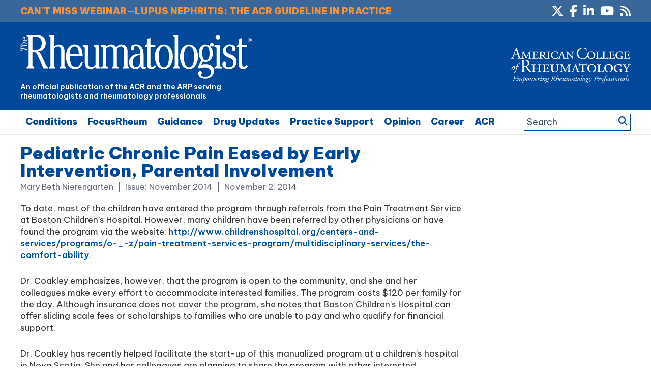

--- FILE ---
content_type: text/html; charset=utf-8
request_url: https://www.google.com/recaptcha/api2/aframe
body_size: 264
content:
<!DOCTYPE HTML><html><head><meta http-equiv="content-type" content="text/html; charset=UTF-8"></head><body><script nonce="5L9YicKKr0Q0AnNvPbuO5A">/** Anti-fraud and anti-abuse applications only. See google.com/recaptcha */ try{var clients={'sodar':'https://pagead2.googlesyndication.com/pagead/sodar?'};window.addEventListener("message",function(a){try{if(a.source===window.parent){var b=JSON.parse(a.data);var c=clients[b['id']];if(c){var d=document.createElement('img');d.src=c+b['params']+'&rc='+(localStorage.getItem("rc::a")?sessionStorage.getItem("rc::b"):"");window.document.body.appendChild(d);sessionStorage.setItem("rc::e",parseInt(sessionStorage.getItem("rc::e")||0)+1);localStorage.setItem("rc::h",'1769084848221');}}}catch(b){}});window.parent.postMessage("_grecaptcha_ready", "*");}catch(b){}</script></body></html>

--- FILE ---
content_type: text/javascript
request_url: https://www.the-rheumatologist.org/wp-content/plugins/popup-maker-advanced-targeting-conditions//assets/js/pum-atc-site.min.js?ver=1.4.6
body_size: 2323
content:
!function(a){"use strict";window.pum_vars=window.pum_vars||{page:0};function i(){return void 0===e&&"undefined"!=typeof MobileDetect&&(e=new MobileDetect(window.navigator.userAgent)),e}var e,r,s=document.referrer,o=PUM.getCookie("pum_alm_pages_viewed")||[],t=parseInt(pum_vars.page)||-1,n=new Date,c=PUM.getCookie("pum_alm_first_activity")||!1,u=PUM.getCookie("pum_alm_last_activity")||n.getTime(),p={ctrl:!1,alt:!1,shift:!1},l=pm_cookie_json("pum_alm_popup_open_counts")||{};if("string"==typeof o&&(o=o.split(",")),o.length)for(var g=0;o.length>g;g++)o[g]=parseInt(o[g].trim());if(0<=t&&-1===o.indexOf(t)&&(o.push(t),a.pm_cookie("pum_alm_pages_viewed",o.join(","),{expires:"90 days"},"/")),(!c||u+3600<n.getTime())&&(c=(c=new Date).getTime(),a.pm_cookie("pum_alm_first_activity",c,{expires:"1 day"},"/")),a.pm_cookie("pum_alm_last_activity",n.getTime(),{expires:"1 day"},"/"),a(document).on("ready keypress scroll click touchstart mousedown mousemove",function(e){n=new Date,a.pm_cookie("pum_alm_last_activity",n.getTime(),{expires:"1 day"},"/")}),"string"==typeof l&&(l=JSON.parse(l)),l.length)for(g=0;l.length>g;g++)l[g]=parseInt(l[g].trim());function f(e){var t,n=!0;try{t=new RegExp(e)}catch(e){n=!1}return n?t:(alert("Invalid regular expression"),!1)}function _(e){return e?e.replace(/[\-\[\]\/\{\}\(\)\*\+\?\.\\\^\$\|]/g,"\\$&"):e}function h(){var e,t=navigator.userAgent,n=t.match(/(opera|chrome|safari|firefox|msie|trident(?=\/))\/?\s*(\d+)/i)||[];return/trident/i.test(n[1])?{name:"IE",version:(e=/\brv[ :]+(\d+)/g.exec(t)||[])[1]||""}:"Chrome"===n[1]&&null!==(e=t.match(/\bOPR\/(\d+)/))?{name:"Opera",version:e[1]}:(n=n[2]?[n[1],n[2]]:[navigator.appName,navigator.appVersion,"-?"],null!==(e=t.match(/version\/(\d+)/i))&&n.splice(1,1,e[1]),{name:n[0],version:n[1]})}a(document).on("keydown",function(e){16===e.which&&(p.shift=!0),17===e.which&&(p.ctrl=!0),18===e.which&&(p.alt=!0)}).on("keyup",function(e){16===e.which&&(p.shift=!1),17===e.which&&(p.ctrl=!1),18===e.which&&(p.alt=!1)}).on("pumAfterOpen",".pum",function(){!function(e){void 0===l[e]&&(l[e]=0),l[e]++,a.pm_cookie("pum_alm_popup_open_counts",JSON.stringify(l),{expires:"90 days"},"/")}(PUM.getSetting(this,"id"))}),r=function(e){var t={},n=e||document.location.search;if(""===n)return t;for(n=n.replace(/(^\?)/,"").replace(/;/g,"&");-1!==n.indexOf("&&");)n=n.replace(/&&/g,"&");function r(e){return decodeURIComponent(e)}n=(n=n.replace(/([\&]+$)/,"")).split("&");for(var i=0;i<n.length;i++){var s=n[i].split("=");if(void 0!==t[(s=a.map(s,r))[0]])if("string"==typeof t[s[0]]){var o=t[s[0]];""===s[1]&&(s[1]=null),t[s[0]]=[],t[s[0]].push(o),t[s[0]].push(s[1])}else"object"==typeof t[s[0]]&&(""===s[1]&&(s[1]=null),t[s[0]].push(s[1]));else""===s[1]&&(s[1]=null),t[s[0]]=s[1]}return t}(),a.extend(a.fn.popmake.conditions,{popup_views:function(e){var t=parseInt(e.settings.selected)||!1,n=parseFloat(e.settings.morethan)||!1,r=parseFloat(e.settings.lessthan)||!1,i=parseInt(l[t])||0;return!!t&&(n&&!r?n<i:r&&!n?i<r:!(!r||!n)&&(i<r&&n<i))},url_is:function(e){var t=e.settings.search||!1,n=new RegExp("^"+_(t)+"$")||!1,r=document.location.toString();return!t||n.test(r)},url_contains:function(e){var t=e.settings.search||!1,n=new RegExp(_(t))||!1,r=document.location.toString();return!t||n.test(r)},url_begins_with:function(e){var t=e.settings.search||!1,n=new RegExp("^"+_(t)),r=document.location.toString();return!t||n.test(r)},url_ends_with:function(e){var t=e.settings.search||!1,n=new RegExp(_(t)+"$"),r=document.location.toString();return!t||n.test(r)},url_regex:function(e){var t=e.settings.search||!1,n=f(t),r=document.location.toString();return!t||!!n&&n.test(r)},query_arg_exists:function(e){var t=e.settings.arg_name||!1;return!!t&&t in r},query_arg_is:function(e){var t=e.settings.arg_name||!1,n=e.settings.arg_value||!1;return!!t&&(void 0!==r[t]&&r[t]===n)},browser_is:function(e){var t,n,r=e.settings.selected||[];for(t=0;r.length>t;t++)if("Internet Explorer"===(n=r[t])&&(n="IE"),n===h().name||i().is(n))return!0;return!1},browser_version:function(e){var t=parseFloat(e.settings.morethan)||!1,n=parseFloat(e.settings.lessthan)||!1,r=parseFloat(h().version);return t&&!n?t<r:n&&!t?r<n:!(!n||!t)&&(r<n&&t<r)},browser_width:function(e){var t=window.innerWidth,n=parseFloat(e.settings.morethan)||!1,r=parseFloat(e.settings.lessthan)||!1;return n&&!r?n<t:r&&!n?t<r:r&&n?t<r&&n<t:!r&&!n},browser_height:function(e){var t=window.innerHeight,n=parseFloat(e.settings.morethan)||!1,r=parseFloat(e.settings.lessthan)||!1;return n&&!r?n<t:r&&!n?t<r:r&&n?t<r&&n<t:!r&&!n},html_element_exists:function(e){var t=e.settings.selector||"";return 0<a(t).length},html_element_has_class:function(e){var t=e.settings.selector||"",n=e.settings.class||"";return 0<a(t).filter("."+n).length},html_element_on_screen:function(e){var t=e.settings.selector||"",n=a(t),r=void 0!==e.settings.entirely&&e.settings.entirely;return!!n.length&&function(e,t){var n=a(window).scrollTop(),r=n+a(window).height(),i=e.offset().top,s=i+e.height();return(t=t||!1)?n<i&&s<r:n<=i&&i<=r||n<=s&&s<=r}(n,r)},device_is_mobile:function(){return i().mobile()},device_is_phone:function(){return i().phone()},device_is_tablet:function(){return i().tablet()},device_is_brand:function(e){var t,n=e.settings.selected||[];for(t=0;n.length>t;t++)if(i().is(n[t]))return!0;return!1},device_screen_width:function(e){var t=window.screen.width,n=parseFloat(e.settings.morethan)||!1,r=parseFloat(e.settings.lessthan)||!1;return n&&!r?n<t:r&&!n?t<r:r&&n?t<r&&n<t:!r&&!n},device_screen_height:function(e){var t=window.screen.height,n=parseFloat(e.settings.morethan)||!1,r=parseFloat(e.settings.lessthan)||!1;return n&&!r?n<t:r&&!n?t<r:r&&n?t<r&&n<t:!r&&!n},referrer_is:function(e){var t=e.settings.search||!1,n=new RegExp("^"+_(t)+"$")||!1;return!t||n.test(s)},referrer_contains:function(e){var t=e.settings.search||!1,n=new RegExp(_(t))||!1;return!t||n.test(s)},referrer_begins_with:function(e){var t=e.settings.search||!1,n=new RegExp("^"+_(t));return!t||n.test(s)},referrer_ends_with:function(e){var t=e.settings.search||!1,n=new RegExp(_(t)+"$");return!t||n.test(s)},referrer_regex:function(e){var t=e.settings.search||!1,n=f(t);return!t||!!n&&n.test(s)},referrer_is_search_engine:function(e){var t=e.settings.search||[];return"string"!=typeof t&&(t=t.join("|")),f(t).test(s)},referrer_is_external:function(){return""!==s&&-1===s.indexOf(location.protocol+"//"+location.host)},cookie_exists:function(e){var t=e.settings.cookie_name||!1;return!!t&&void 0!==a.fn.popmake.cookie.process(t)},cookie_is:function(e){var t=e.settings.cookie_name||!1,n=e.settings.cookie_value||!1;return!!t&&(void 0!==a.fn.popmake.cookie.process(t)&&a.fn.popmake.cookie.process(t)===n)},page_views:function(e){var t=PUM.getPopup(this),n="pum_popup_"+PUM.getSetting(t,"id")+"_page_views",r=parseInt(PUM.getCookie(n))||0,i=parseFloat(e.settings.morethan)||!1,s=parseFloat(e.settings.lessthan)||!1;return"number"!=typeof r&&(r=0),r++,a.pm_cookie(n,r,{expires:"1 day"},"/"),i&&!s?i<r:s&&!i?r<s:s&&i?r<s&&i<r:!s&&!i},time_on_site:function(e){var t,n=new Date,r=parseFloat(e.settings.morethan)||!1,i=parseFloat(e.settings.lessthan)||!1;return t=n.getTime()-c,r&&!i?60*r*1e3<t:i&&!r?t<60*i*1e3:i&&r?t<60*i*1e3&&60*r*1e3<t:!i&&!r},has_viewed_page:function(e){var t=e.settings.selected||[];if("string"==typeof t&&(t=t.split(",")),t.length)for(var n=0;t.length>n;n++){var r=parseInt(t[n].trim());if(0<=r&&-1===o.indexOf(r))return!1}return!0},holding_ctrl:function(e){return p.ctrl},holding_shift:function(e){return p.shift},holding_alt:function(e){return p.alt},js_function:function(e){return void 0!==e.settings.function_name&&"function"==typeof window[e.settings.function_name]&&window[e.settings.function_name]()}})}(jQuery);